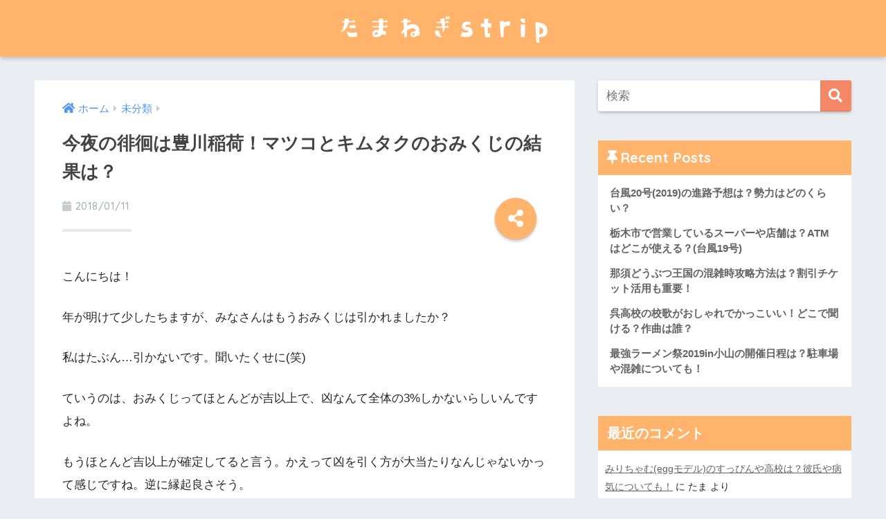

--- FILE ---
content_type: text/html; charset=UTF-8
request_url: https://onionstrip.net/2018/01/11/%E4%BB%8A%E5%A4%9C%E3%81%AE%E5%BE%98%E5%BE%8A%E3%81%AF%E8%B1%8A%E5%B7%9D%E7%A8%B2%E8%8D%B7%EF%BC%81%E3%83%9E%E3%83%84%E3%82%B3%E3%81%A8%E3%82%AD%E3%83%A0%E3%82%BF%E3%82%AF%E3%81%AE%E3%81%8A%E3%81%BF/
body_size: 50253
content:
<!doctype html>
<html lang="ja">
<head>
  <meta charset="utf-8">
  <meta http-equiv="X-UA-Compatible" content="IE=edge">
  <meta name="HandheldFriendly" content="True">
  <meta name="MobileOptimized" content="320">
  <meta name="viewport" content="width=device-width, initial-scale=1 ,viewport-fit=cover"/>
  <meta name="msapplication-TileColor" content="#f48766">
  <meta name="theme-color" content="#f48766">
  <link rel="pingback" href="https://onionstrip.net/wp/xmlrpc.php">
  <title>今夜の徘徊は豊川稲荷！マツコとキムタクのおみくじの結果は？ | たまねぎstrip</title>
<link rel='dns-prefetch' href='//ajax.googleapis.com' />
<link rel='dns-prefetch' href='//secure.gravatar.com' />
<link rel='dns-prefetch' href='//fonts.googleapis.com' />
<link rel='dns-prefetch' href='//use.fontawesome.com' />
<link rel='dns-prefetch' href='//s.w.org' />
<link rel="alternate" type="application/rss+xml" title="たまねぎstrip &raquo; フィード" href="https://onionstrip.net/feed/" />
<link rel="alternate" type="application/rss+xml" title="たまねぎstrip &raquo; コメントフィード" href="https://onionstrip.net/comments/feed/" />
		<script type="text/javascript">
			window._wpemojiSettings = {"baseUrl":"https:\/\/s.w.org\/images\/core\/emoji\/12.0.0-1\/72x72\/","ext":".png","svgUrl":"https:\/\/s.w.org\/images\/core\/emoji\/12.0.0-1\/svg\/","svgExt":".svg","source":{"concatemoji":"https:\/\/onionstrip.net\/wp\/wp-includes\/js\/wp-emoji-release.min.js"}};
			/*! This file is auto-generated */
			!function(e,a,t){var n,r,o,i=a.createElement("canvas"),p=i.getContext&&i.getContext("2d");function s(e,t){var a=String.fromCharCode;p.clearRect(0,0,i.width,i.height),p.fillText(a.apply(this,e),0,0);e=i.toDataURL();return p.clearRect(0,0,i.width,i.height),p.fillText(a.apply(this,t),0,0),e===i.toDataURL()}function c(e){var t=a.createElement("script");t.src=e,t.defer=t.type="text/javascript",a.getElementsByTagName("head")[0].appendChild(t)}for(o=Array("flag","emoji"),t.supports={everything:!0,everythingExceptFlag:!0},r=0;r<o.length;r++)t.supports[o[r]]=function(e){if(!p||!p.fillText)return!1;switch(p.textBaseline="top",p.font="600 32px Arial",e){case"flag":return s([127987,65039,8205,9895,65039],[127987,65039,8203,9895,65039])?!1:!s([55356,56826,55356,56819],[55356,56826,8203,55356,56819])&&!s([55356,57332,56128,56423,56128,56418,56128,56421,56128,56430,56128,56423,56128,56447],[55356,57332,8203,56128,56423,8203,56128,56418,8203,56128,56421,8203,56128,56430,8203,56128,56423,8203,56128,56447]);case"emoji":return!s([55357,56424,55356,57342,8205,55358,56605,8205,55357,56424,55356,57340],[55357,56424,55356,57342,8203,55358,56605,8203,55357,56424,55356,57340])}return!1}(o[r]),t.supports.everything=t.supports.everything&&t.supports[o[r]],"flag"!==o[r]&&(t.supports.everythingExceptFlag=t.supports.everythingExceptFlag&&t.supports[o[r]]);t.supports.everythingExceptFlag=t.supports.everythingExceptFlag&&!t.supports.flag,t.DOMReady=!1,t.readyCallback=function(){t.DOMReady=!0},t.supports.everything||(n=function(){t.readyCallback()},a.addEventListener?(a.addEventListener("DOMContentLoaded",n,!1),e.addEventListener("load",n,!1)):(e.attachEvent("onload",n),a.attachEvent("onreadystatechange",function(){"complete"===a.readyState&&t.readyCallback()})),(n=t.source||{}).concatemoji?c(n.concatemoji):n.wpemoji&&n.twemoji&&(c(n.twemoji),c(n.wpemoji)))}(window,document,window._wpemojiSettings);
		</script>
		<style type="text/css">
img.wp-smiley,
img.emoji {
	display: inline !important;
	border: none !important;
	box-shadow: none !important;
	height: 1em !important;
	width: 1em !important;
	margin: 0 .07em !important;
	vertical-align: -0.1em !important;
	background: none !important;
	padding: 0 !important;
}
</style>
	<link rel='stylesheet' id='sng-stylesheet-css'  href='https://onionstrip.net/wp/wp-content/themes/sango-theme/style.css?ver1_8_1' type='text/css' media='all' />
<link rel='stylesheet' id='sng-option-css'  href='https://onionstrip.net/wp/wp-content/themes/sango-theme/entry-option.css?ver1_8_1' type='text/css' media='all' />
<link rel='stylesheet' id='sng-googlefonts-css'  href='//fonts.googleapis.com/css?family=Quicksand%3A500%2C700' type='text/css' media='all' />
<link rel='stylesheet' id='sng-fontawesome5-css'  href='https://use.fontawesome.com/releases/v5.7.2/css/all.css' type='text/css' media='all' />
<link rel='stylesheet' id='wp-block-library-css'  href='https://onionstrip.net/wp/wp-includes/css/dist/block-library/style.min.css' type='text/css' media='all' />
<style id='wp-block-library-inline-css' type='text/css'>
.has-text-align-justify{text-align:justify;}
</style>
<link rel='stylesheet' id='sb-type-std-css'  href='https://onionstrip.net/wp/wp-content/plugins/speech-bubble/css/sb-type-std.css' type='text/css' media='all' />
<link rel='stylesheet' id='sb-type-fb-css'  href='https://onionstrip.net/wp/wp-content/plugins/speech-bubble/css/sb-type-fb.css' type='text/css' media='all' />
<link rel='stylesheet' id='sb-type-fb-flat-css'  href='https://onionstrip.net/wp/wp-content/plugins/speech-bubble/css/sb-type-fb-flat.css' type='text/css' media='all' />
<link rel='stylesheet' id='sb-type-ln-css'  href='https://onionstrip.net/wp/wp-content/plugins/speech-bubble/css/sb-type-ln.css' type='text/css' media='all' />
<link rel='stylesheet' id='sb-type-ln-flat-css'  href='https://onionstrip.net/wp/wp-content/plugins/speech-bubble/css/sb-type-ln-flat.css' type='text/css' media='all' />
<link rel='stylesheet' id='sb-type-pink-css'  href='https://onionstrip.net/wp/wp-content/plugins/speech-bubble/css/sb-type-pink.css' type='text/css' media='all' />
<link rel='stylesheet' id='sb-type-rtail-css'  href='https://onionstrip.net/wp/wp-content/plugins/speech-bubble/css/sb-type-rtail.css' type='text/css' media='all' />
<link rel='stylesheet' id='sb-type-drop-css'  href='https://onionstrip.net/wp/wp-content/plugins/speech-bubble/css/sb-type-drop.css' type='text/css' media='all' />
<link rel='stylesheet' id='sb-type-think-css'  href='https://onionstrip.net/wp/wp-content/plugins/speech-bubble/css/sb-type-think.css' type='text/css' media='all' />
<link rel='stylesheet' id='sb-no-br-css'  href='https://onionstrip.net/wp/wp-content/plugins/speech-bubble/css/sb-no-br.css' type='text/css' media='all' />
<link rel='stylesheet' id='toc-screen-css'  href='https://onionstrip.net/wp/wp-content/plugins/table-of-contents-plus/screen.min.css' type='text/css' media='all' />
<link rel='stylesheet' id='child-style-css'  href='https://onionstrip.net/wp/wp-content/themes/sango-theme-child/style.css' type='text/css' media='all' />
<link rel='stylesheet' id='jetpack_css-css'  href='https://onionstrip.net/wp/wp-content/plugins/jetpack/css/jetpack.css' type='text/css' media='all' />
<script type='text/javascript' src='https://ajax.googleapis.com/ajax/libs/jquery/2.2.4/jquery.min.js'></script>
<link rel='https://api.w.org/' href='https://onionstrip.net/wp-json/' />
<link rel="EditURI" type="application/rsd+xml" title="RSD" href="https://onionstrip.net/wp/xmlrpc.php?rsd" />
<link rel="canonical" href="https://onionstrip.net/2018/01/11/%e4%bb%8a%e5%a4%9c%e3%81%ae%e5%be%98%e5%be%8a%e3%81%af%e8%b1%8a%e5%b7%9d%e7%a8%b2%e8%8d%b7%ef%bc%81%e3%83%9e%e3%83%84%e3%82%b3%e3%81%a8%e3%82%ad%e3%83%a0%e3%82%bf%e3%82%af%e3%81%ae%e3%81%8a%e3%81%bf/" />
<link rel='shortlink' href='https://wp.me/p9wPRd-1k' />
<link rel="alternate" type="application/json+oembed" href="https://onionstrip.net/wp-json/oembed/1.0/embed?url=https%3A%2F%2Fonionstrip.net%2F2018%2F01%2F11%2F%25e4%25bb%258a%25e5%25a4%259c%25e3%2581%25ae%25e5%25be%2598%25e5%25be%258a%25e3%2581%25af%25e8%25b1%258a%25e5%25b7%259d%25e7%25a8%25b2%25e8%258d%25b7%25ef%25bc%2581%25e3%2583%259e%25e3%2583%2584%25e3%2582%25b3%25e3%2581%25a8%25e3%2582%25ad%25e3%2583%25a0%25e3%2582%25bf%25e3%2582%25af%25e3%2581%25ae%25e3%2581%258a%25e3%2581%25bf%2F" />
<link rel="alternate" type="text/xml+oembed" href="https://onionstrip.net/wp-json/oembed/1.0/embed?url=https%3A%2F%2Fonionstrip.net%2F2018%2F01%2F11%2F%25e4%25bb%258a%25e5%25a4%259c%25e3%2581%25ae%25e5%25be%2598%25e5%25be%258a%25e3%2581%25af%25e8%25b1%258a%25e5%25b7%259d%25e7%25a8%25b2%25e8%258d%25b7%25ef%25bc%2581%25e3%2583%259e%25e3%2583%2584%25e3%2582%25b3%25e3%2581%25a8%25e3%2582%25ad%25e3%2583%25a0%25e3%2582%25bf%25e3%2582%25af%25e3%2581%25ae%25e3%2581%258a%25e3%2581%25bf%2F&#038;format=xml" />

<link rel='dns-prefetch' href='//v0.wordpress.com'/>
<style type='text/css'>img#wpstats{display:none}</style><meta property="og:title" content="今夜の徘徊は豊川稲荷！マツコとキムタクのおみくじの結果は？" />
<meta property="og:description" content="こんにちは！ 年が明けて少したちますが、みなさんはもうおみくじは引かれましたか？ 私はたぶん…引かないです。聞いたくせに(笑) ていうのは、おみくじってほとんどが吉以上で、凶なんて全体の3%しかないらしいんですよね。 も ... " />
<meta property="og:type" content="article" />
<meta property="og:url" content="https://onionstrip.net/2018/01/11/%e4%bb%8a%e5%a4%9c%e3%81%ae%e5%be%98%e5%be%8a%e3%81%af%e8%b1%8a%e5%b7%9d%e7%a8%b2%e8%8d%b7%ef%bc%81%e3%83%9e%e3%83%84%e3%82%b3%e3%81%a8%e3%82%ad%e3%83%a0%e3%82%bf%e3%82%af%e3%81%ae%e3%81%8a%e3%81%bf/" />
<meta property="og:image" content="https://onionstrip.net/wp/wp-content/themes/sango-theme/library/images/default.jpg" />
<meta property="og:site_name" content="たまねぎstrip" />
<meta name="twitter:card" content="summary_large_image" />

<!-- Jetpack Open Graph Tags -->
<meta property="og:type" content="article" />
<meta property="og:title" content="今夜の徘徊は豊川稲荷！マツコとキムタクのおみくじの結果は？" />
<meta property="og:url" content="https://onionstrip.net/2018/01/11/%e4%bb%8a%e5%a4%9c%e3%81%ae%e5%be%98%e5%be%8a%e3%81%af%e8%b1%8a%e5%b7%9d%e7%a8%b2%e8%8d%b7%ef%bc%81%e3%83%9e%e3%83%84%e3%82%b3%e3%81%a8%e3%82%ad%e3%83%a0%e3%82%bf%e3%82%af%e3%81%ae%e3%81%8a%e3%81%bf/" />
<meta property="og:description" content="こんにちは！ 年が明けて少したちますが、みなさんはもうおみくじは引かれましたか？ 私はたぶん…引かないです。聞&hellip;" />
<meta property="article:published_time" content="2018-01-11T08:00:58+00:00" />
<meta property="article:modified_time" content="2018-01-11T08:00:58+00:00" />
<meta property="og:site_name" content="たまねぎstrip" />
<meta property="og:image" content="https://s0.wp.com/i/blank.jpg" />
<meta property="og:locale" content="ja_JP" />
<meta name="twitter:text:title" content="今夜の徘徊は豊川稲荷！マツコとキムタクのおみくじの結果は？" />
<meta name="twitter:card" content="summary" />

<!-- End Jetpack Open Graph Tags -->
<style>
a {color: #4f96f6;}
.main-c, .has-sango-main-color {color: #f48766;}
.main-bc, .has-sango-main-background-color {background-color: #f48766;}
.main-bdr, #inner-content .main-bdr {border-color:  #f48766;}
.pastel-c, .has-sango-pastel-color {color: #ffe14f; }
.pastel-bc, .has-sango-pastel-background-color, #inner-content .pastel-bc {background-color: #ffe14f;}
.accent-c, .has-sango-accent-color {color: #ffb36b;}
.accent-bc, .has-sango-accent-background-color {background-color: #ffb36b;}
.header, #footer-menu, .drawer__title {background-color: #ffb36b;}
#logo a {color: #FFF;}
.desktop-nav li a , .mobile-nav li a, #footer-menu a ,.copyright, #drawer__open, .header-search__open, .drawer__title {color: #FFF;}
.drawer__title .close span, .drawer__title .close span:before {background: #FFF;}
.desktop-nav li:after {background: #FFF;}
.mobile-nav .current-menu-item {border-bottom-color: #FFF;}
.widgettitle {color: #ffffff;background-color:#ffb36b;}
.footer {background-color: #e0e4eb;}
.footer, .footer a, .footer .widget ul li a {color: #3c3c3c;}
#toc_container .toc_title, #footer_menu .raised, .pagination a, .pagination span, #reply-title:before , .entry-content blockquote:before ,.main-c-before li:before ,.main-c-b:before{color: #f48766;}
#searchsubmit, #toc_container .toc_title:before, .cat-name, .pre_tag > span, .pagination .current, #submit ,.withtag_list > span,.main-bc-before li:before {background-color: #f48766;}
#toc_container, h3 ,.li-mainbdr ul,.li-mainbdr ol {border-color: #f48766;}
.search-title i ,.acc-bc-before li:before {background: #ffb36b;}
.li-accentbdr ul, .li-accentbdr ol {border-color: #ffb36b;}
.pagination a:hover ,.li-pastelbc ul, .li-pastelbc ol {background: #ffe14f;}
body {font-size: 100%;}
@media only screen and (min-width: 481px) {
body {font-size: 107%;}
}
@media only screen and (min-width: 1030px) {
body {font-size: 107%;}
}
.totop {background: #5ba9f7;}
.header-info a {color: #FFF; background: linear-gradient(95deg,#738bff,#85e3ec);}
.fixed-menu ul {background: #FFF;}
.fixed-menu a {color: #a2a7ab;}
.fixed-menu .current-menu-item a , .fixed-menu ul li a.active {color: #6bb6ff;}
.post-tab {background: #FFF;} .post-tab>div {color: #a7a7a7} .post-tab > div.tab-active{background: linear-gradient(45deg,#bdb9ff,#67b8ff)}
</style>
</head>
<body class="post-template-default single single-post postid-82 single-format-standard fa5">
  <div id="container">
    <header class="header header--center">
            <div id="inner-header" class="wrap cf">
    <p id="logo" class="h1 dfont">
    <a href="https://onionstrip.net">
              <img src="https://onionstrip.net/wp/wp-content/uploads/2020/07/どさんこカーニバルのコピーのコピー.png" alt="たまねぎstrip">
                </a>
  </p>
  <div class="header-search">
      <label class="header-search__open" for="header-search-input"><i class="fas fa-search"></i></label>
    <input type="checkbox" class="header-search__input" id="header-search-input" onclick="document.querySelector('.header-search__modal .searchform__input').focus()">
  <label class="header-search__close" for="header-search-input"></label>
  <div class="header-search__modal">
    <form role="search" method="get" id="searchform" class="searchform" action="https://onionstrip.net/">
  <div>
    <input type="search" id="s" class="searchform__input" name="s" value="" placeholder="検索" />
    <button type="submit" id="searchsubmit" class="searchform__submit"><i class="fas fa-search"></i></button>
  </div>
</form>  </div>
</div>  </div>
    </header>
      <div id="content">
    <div id="inner-content" class="wrap cf">
      <main id="main" class="m-all t-2of3 d-5of7 cf">
                  <article id="entry" class="cf post-82 post type-post status-publish format-standard category-1 nothumb">
            <header class="article-header entry-header">
  <nav id="breadcrumb"><ul itemscope itemtype="http://schema.org/BreadcrumbList"><li itemprop="itemListElement" itemscope itemtype="http://schema.org/ListItem"><a href="https://onionstrip.net" itemprop="item"><span itemprop="name">ホーム</span></a><meta itemprop="position" content="1" /></li><li itemprop="itemListElement" itemscope itemtype="http://schema.org/ListItem"><a href="https://onionstrip.net/category/%e6%9c%aa%e5%88%86%e9%a1%9e/" itemprop="item"><span itemprop="name">未分類</span></a><meta itemprop="position" content="2" /></li></ul></nav>  <h1 class="entry-title single-title">今夜の徘徊は豊川稲荷！マツコとキムタクのおみくじの結果は？</h1>
  <p class="entry-meta vcard dfont">
          <time class="pubdate entry-time" datetime="2018-01-11">2018/01/11</time>
            </p>
        <input type="checkbox" id="fab">
    <label class="fab-btn accent-bc" for="fab"><i class="fas fa-share-alt"></i></label>
    <label class="fab__close-cover" for="fab"></label>
    <!--FABの中身-->
    <div id="fab__contents">
      <div class="fab__contents-main dfont">
        <label class="close" for="fab"><span></span></label>
        <p class="fab__contents_title">SHARE</p>
                  <div class="sns-btn sns-dif">
          <ul>
        <!-- twitter -->
        <li class="tw sns-btn__item">
          <a href="http://twitter.com/share?url=https%3A%2F%2Fonionstrip.net%2F2018%2F01%2F11%2F%25e4%25bb%258a%25e5%25a4%259c%25e3%2581%25ae%25e5%25be%2598%25e5%25be%258a%25e3%2581%25af%25e8%25b1%258a%25e5%25b7%259d%25e7%25a8%25b2%25e8%258d%25b7%25ef%25bc%2581%25e3%2583%259e%25e3%2583%2584%25e3%2582%25b3%25e3%2581%25a8%25e3%2582%25ad%25e3%2583%25a0%25e3%2582%25bf%25e3%2582%25af%25e3%2581%25ae%25e3%2581%258a%25e3%2581%25bf%2F&text=%E4%BB%8A%E5%A4%9C%E3%81%AE%E5%BE%98%E5%BE%8A%E3%81%AF%E8%B1%8A%E5%B7%9D%E7%A8%B2%E8%8D%B7%EF%BC%81%E3%83%9E%E3%83%84%E3%82%B3%E3%81%A8%E3%82%AD%E3%83%A0%E3%82%BF%E3%82%AF%E3%81%AE%E3%81%8A%E3%81%BF%E3%81%8F%E3%81%98%E3%81%AE%E7%B5%90%E6%9E%9C%E3%81%AF%EF%BC%9F%EF%BD%9C%E3%81%9F%E3%81%BE%E3%81%AD%E3%81%8Estrip" target="_blank" rel="nofollow noopener noreferrer">
            <i class="fab fa-twitter"></i>            <span class="share_txt">ツイート</span>
          </a>
                  </li>
        <!-- facebook -->
        <li class="fb sns-btn__item">
          <a href="http://www.facebook.com/share.php?u=https%3A%2F%2Fonionstrip.net%2F2018%2F01%2F11%2F%25e4%25bb%258a%25e5%25a4%259c%25e3%2581%25ae%25e5%25be%2598%25e5%25be%258a%25e3%2581%25af%25e8%25b1%258a%25e5%25b7%259d%25e7%25a8%25b2%25e8%258d%25b7%25ef%25bc%2581%25e3%2583%259e%25e3%2583%2584%25e3%2582%25b3%25e3%2581%25a8%25e3%2582%25ad%25e3%2583%25a0%25e3%2582%25bf%25e3%2582%25af%25e3%2581%25ae%25e3%2581%258a%25e3%2581%25bf%2F&t=%E4%BB%8A%E5%A4%9C%E3%81%AE%E5%BE%98%E5%BE%8A%E3%81%AF%E8%B1%8A%E5%B7%9D%E7%A8%B2%E8%8D%B7%EF%BC%81%E3%83%9E%E3%83%84%E3%82%B3%E3%81%A8%E3%82%AD%E3%83%A0%E3%82%BF%E3%82%AF%E3%81%AE%E3%81%8A%E3%81%BF%E3%81%8F%E3%81%98%E3%81%AE%E7%B5%90%E6%9E%9C%E3%81%AF%EF%BC%9F%EF%BD%9C%E3%81%9F%E3%81%BE%E3%81%AD%E3%81%8Estrip" target="_blank" rel="nofollow noopener noreferrer">
            <i class="fab fa-facebook"></i>            <span class="share_txt">シェア</span>
          </a>
                  </li>
        <!-- はてなブックマーク -->
        <li class="hatebu sns-btn__item">
          <a href="http://b.hatena.ne.jp/add?mode=confirm&url=https%3A%2F%2Fonionstrip.net%2F2018%2F01%2F11%2F%25e4%25bb%258a%25e5%25a4%259c%25e3%2581%25ae%25e5%25be%2598%25e5%25be%258a%25e3%2581%25af%25e8%25b1%258a%25e5%25b7%259d%25e7%25a8%25b2%25e8%258d%25b7%25ef%25bc%2581%25e3%2583%259e%25e3%2583%2584%25e3%2582%25b3%25e3%2581%25a8%25e3%2582%25ad%25e3%2583%25a0%25e3%2582%25bf%25e3%2582%25af%25e3%2581%25ae%25e3%2581%258a%25e3%2581%25bf%2F"  onclick="javascript:window.open(this.href, '', 'menubar=no,toolbar=no,resizable=yes,scrollbars=yes,height=400,width=510');return false;" target="_blank" rel="nofollow noopener noreferrer">
            <i class="fa fa-hatebu"></i>
            <span class="share_txt">はてブ</span>
          </a>
                  </li>
        <!-- LINE -->
        <li class="line sns-btn__item">
          <a href="http://line.me/R/msg/text/?https%3A%2F%2Fonionstrip.net%2F2018%2F01%2F11%2F%25e4%25bb%258a%25e5%25a4%259c%25e3%2581%25ae%25e5%25be%2598%25e5%25be%258a%25e3%2581%25af%25e8%25b1%258a%25e5%25b7%259d%25e7%25a8%25b2%25e8%258d%25b7%25ef%25bc%2581%25e3%2583%259e%25e3%2583%2584%25e3%2582%25b3%25e3%2581%25a8%25e3%2582%25ad%25e3%2583%25a0%25e3%2582%25bf%25e3%2582%25af%25e3%2581%25ae%25e3%2581%258a%25e3%2581%25bf%2F%0D%0A%E4%BB%8A%E5%A4%9C%E3%81%AE%E5%BE%98%E5%BE%8A%E3%81%AF%E8%B1%8A%E5%B7%9D%E7%A8%B2%E8%8D%B7%EF%BC%81%E3%83%9E%E3%83%84%E3%82%B3%E3%81%A8%E3%82%AD%E3%83%A0%E3%82%BF%E3%82%AF%E3%81%AE%E3%81%8A%E3%81%BF%E3%81%8F%E3%81%98%E3%81%AE%E7%B5%90%E6%9E%9C%E3%81%AF%EF%BC%9F%EF%BD%9C%E3%81%9F%E3%81%BE%E3%81%AD%E3%81%8Estrip" target="_blank" rel="nofollow noopener noreferrer">
                          <i class="fab fa-line"></i>
                        <span class="share_txt share_txt_line dfont">LINE</span>
          </a>
        </li>
        <!-- Pocket -->
        <li class="pkt sns-btn__item">
          <a href="http://getpocket.com/edit?url=https%3A%2F%2Fonionstrip.net%2F2018%2F01%2F11%2F%25e4%25bb%258a%25e5%25a4%259c%25e3%2581%25ae%25e5%25be%2598%25e5%25be%258a%25e3%2581%25af%25e8%25b1%258a%25e5%25b7%259d%25e7%25a8%25b2%25e8%258d%25b7%25ef%25bc%2581%25e3%2583%259e%25e3%2583%2584%25e3%2582%25b3%25e3%2581%25a8%25e3%2582%25ad%25e3%2583%25a0%25e3%2582%25bf%25e3%2582%25af%25e3%2581%25ae%25e3%2581%258a%25e3%2581%25bf%2F&title=%E4%BB%8A%E5%A4%9C%E3%81%AE%E5%BE%98%E5%BE%8A%E3%81%AF%E8%B1%8A%E5%B7%9D%E7%A8%B2%E8%8D%B7%EF%BC%81%E3%83%9E%E3%83%84%E3%82%B3%E3%81%A8%E3%82%AD%E3%83%A0%E3%82%BF%E3%82%AF%E3%81%AE%E3%81%8A%E3%81%BF%E3%81%8F%E3%81%98%E3%81%AE%E7%B5%90%E6%9E%9C%E3%81%AF%EF%BC%9F%EF%BD%9C%E3%81%9F%E3%81%BE%E3%81%AD%E3%81%8Estrip" target="_blank" rel="nofollow noopener noreferrer">
            <i class="fab fa-get-pocket"></i>            <span class="share_txt">Pocket</span>
          </a>
                  </li>
      </ul>
  </div>
        </div>
    </div>
    </header>
<section class="entry-content cf">
  <p>こんにちは！</p>
<p>年が明けて少したちますが、みなさんはもうおみくじは引かれましたか？</p>
<p>私はたぶん…引かないです。聞いたくせに(笑)</p>
<p>ていうのは、おみくじってほとんどが吉以上で、凶なんて全体の3%しかないらしいんですよね。</p>
<p>もうほとんど吉以上が確定してると言う。かえって凶を引く方が大当たりなんじゃないかって感じですね。逆に縁起良さそう。</p>
<p>で、昨年放送された夜の巷を徘徊するで、マツコとキムタクが2人揃って凶を引いたらしいんですよね。すごいですよね。全体の3%なのに2人揃って！なんて強運！</p>
<p>でもそう思ってるのは私くらいなのかもしれません(笑)</p>
<p>&nbsp;</p>
<p>1/11放送の夜の巷を徘徊するで、また2人がおみくじを引くみたいなんですよね。</p>
<p>前回は凶だったので、今回は大吉がでるまで引き続けるという企画みたいです。</p>
<p>うぅ…やっぱり凶より吉がいいのか…。当たり前か。</p>
<p>場所は豊川稲荷でいなりずしを食べながらスタートだそうです。</p>
<p>このいなりずしですが、豊川稲荷の境内で売られているものだそうです。境内に3店舗あって、食べ歩く人もいるとかいないとか…。</p>
<p>今回の徘徊はおみくじがメインっぽいので食べ歩くことはしなそうですが、どこのお店なのか気になりますね。</p>
<p>調べると、家元屋というところが最有力みたいです。ジューシーでしっかりめの味のおいなりさんだそうです。知る人ぞ知る名店だとか。食べてみたいですね。マツコとキムタクがどんな感想を言うのか楽しみです。</p>
<p>他の2店舗は、菊屋というところと、美吉というところです。そちらのお店も見てみたいですね。</p>
<p>といってもやっぱりメインはおみくじだから、スルーかなぁ。</p>
<p>&nbsp;</p>
<p>豊川稲荷で大吉が出なかったら、次はどこの神社に行くんだろう？</p>
<p>今回は車も使ったりするのでしょうか？もし車での移動もあるなら、もっと広い範囲の神社にも行けそうですね。</p>
<p>&nbsp;</p>
<p>そう…神社神社といってましたが、スタートの豊川稲荷、神社ではなく、寺院だそうで…。</p>
<p>稲荷のイメージから狐を祀っているのかと思いきや、豊川ダ枳尼眞天(とよかわだきにしんてん)というのを祀っているそうです。この方が白い狐に跨がっていることから、稲荷という愛称が付いたそうです。</p>
<p>寺院に稲荷のあだなをつけちゃうって面白いですね。八百万の神を祀る日本ならではかな？</p>
<p>&nbsp;</p>
<p>夜の巷を徘徊するは、毎週木曜夜0:15から放送です。</p>
<p>マツコとキムタクの同級生コンビがおみくじ巡りをするのは、1/11日放送です。</p>
<p>すぐに大吉ひけるのかな？楽しみですね。</p>
<p>&nbsp;</p>
<p>&nbsp;</p>
<p>&nbsp;</p>
</section><footer class="article-footer">
  <aside>
    <div class="footer-contents">
        <div class="sns-btn">
    <span class="sns-btn__title dfont">SHARE</span>      <ul>
        <!-- twitter -->
        <li class="tw sns-btn__item">
          <a href="http://twitter.com/share?url=https%3A%2F%2Fonionstrip.net%2F2018%2F01%2F11%2F%25e4%25bb%258a%25e5%25a4%259c%25e3%2581%25ae%25e5%25be%2598%25e5%25be%258a%25e3%2581%25af%25e8%25b1%258a%25e5%25b7%259d%25e7%25a8%25b2%25e8%258d%25b7%25ef%25bc%2581%25e3%2583%259e%25e3%2583%2584%25e3%2582%25b3%25e3%2581%25a8%25e3%2582%25ad%25e3%2583%25a0%25e3%2582%25bf%25e3%2582%25af%25e3%2581%25ae%25e3%2581%258a%25e3%2581%25bf%2F&text=%E4%BB%8A%E5%A4%9C%E3%81%AE%E5%BE%98%E5%BE%8A%E3%81%AF%E8%B1%8A%E5%B7%9D%E7%A8%B2%E8%8D%B7%EF%BC%81%E3%83%9E%E3%83%84%E3%82%B3%E3%81%A8%E3%82%AD%E3%83%A0%E3%82%BF%E3%82%AF%E3%81%AE%E3%81%8A%E3%81%BF%E3%81%8F%E3%81%98%E3%81%AE%E7%B5%90%E6%9E%9C%E3%81%AF%EF%BC%9F%EF%BD%9C%E3%81%9F%E3%81%BE%E3%81%AD%E3%81%8Estrip" target="_blank" rel="nofollow noopener noreferrer">
            <i class="fab fa-twitter"></i>            <span class="share_txt">ツイート</span>
          </a>
                  </li>
        <!-- facebook -->
        <li class="fb sns-btn__item">
          <a href="http://www.facebook.com/share.php?u=https%3A%2F%2Fonionstrip.net%2F2018%2F01%2F11%2F%25e4%25bb%258a%25e5%25a4%259c%25e3%2581%25ae%25e5%25be%2598%25e5%25be%258a%25e3%2581%25af%25e8%25b1%258a%25e5%25b7%259d%25e7%25a8%25b2%25e8%258d%25b7%25ef%25bc%2581%25e3%2583%259e%25e3%2583%2584%25e3%2582%25b3%25e3%2581%25a8%25e3%2582%25ad%25e3%2583%25a0%25e3%2582%25bf%25e3%2582%25af%25e3%2581%25ae%25e3%2581%258a%25e3%2581%25bf%2F&t=%E4%BB%8A%E5%A4%9C%E3%81%AE%E5%BE%98%E5%BE%8A%E3%81%AF%E8%B1%8A%E5%B7%9D%E7%A8%B2%E8%8D%B7%EF%BC%81%E3%83%9E%E3%83%84%E3%82%B3%E3%81%A8%E3%82%AD%E3%83%A0%E3%82%BF%E3%82%AF%E3%81%AE%E3%81%8A%E3%81%BF%E3%81%8F%E3%81%98%E3%81%AE%E7%B5%90%E6%9E%9C%E3%81%AF%EF%BC%9F%EF%BD%9C%E3%81%9F%E3%81%BE%E3%81%AD%E3%81%8Estrip" target="_blank" rel="nofollow noopener noreferrer">
            <i class="fab fa-facebook"></i>            <span class="share_txt">シェア</span>
          </a>
                  </li>
        <!-- はてなブックマーク -->
        <li class="hatebu sns-btn__item">
          <a href="http://b.hatena.ne.jp/add?mode=confirm&url=https%3A%2F%2Fonionstrip.net%2F2018%2F01%2F11%2F%25e4%25bb%258a%25e5%25a4%259c%25e3%2581%25ae%25e5%25be%2598%25e5%25be%258a%25e3%2581%25af%25e8%25b1%258a%25e5%25b7%259d%25e7%25a8%25b2%25e8%258d%25b7%25ef%25bc%2581%25e3%2583%259e%25e3%2583%2584%25e3%2582%25b3%25e3%2581%25a8%25e3%2582%25ad%25e3%2583%25a0%25e3%2582%25bf%25e3%2582%25af%25e3%2581%25ae%25e3%2581%258a%25e3%2581%25bf%2F"  onclick="javascript:window.open(this.href, '', 'menubar=no,toolbar=no,resizable=yes,scrollbars=yes,height=400,width=510');return false;" target="_blank" rel="nofollow noopener noreferrer">
            <i class="fa fa-hatebu"></i>
            <span class="share_txt">はてブ</span>
          </a>
                  </li>
        <!-- LINE -->
        <li class="line sns-btn__item">
          <a href="http://line.me/R/msg/text/?https%3A%2F%2Fonionstrip.net%2F2018%2F01%2F11%2F%25e4%25bb%258a%25e5%25a4%259c%25e3%2581%25ae%25e5%25be%2598%25e5%25be%258a%25e3%2581%25af%25e8%25b1%258a%25e5%25b7%259d%25e7%25a8%25b2%25e8%258d%25b7%25ef%25bc%2581%25e3%2583%259e%25e3%2583%2584%25e3%2582%25b3%25e3%2581%25a8%25e3%2582%25ad%25e3%2583%25a0%25e3%2582%25bf%25e3%2582%25af%25e3%2581%25ae%25e3%2581%258a%25e3%2581%25bf%2F%0D%0A%E4%BB%8A%E5%A4%9C%E3%81%AE%E5%BE%98%E5%BE%8A%E3%81%AF%E8%B1%8A%E5%B7%9D%E7%A8%B2%E8%8D%B7%EF%BC%81%E3%83%9E%E3%83%84%E3%82%B3%E3%81%A8%E3%82%AD%E3%83%A0%E3%82%BF%E3%82%AF%E3%81%AE%E3%81%8A%E3%81%BF%E3%81%8F%E3%81%98%E3%81%AE%E7%B5%90%E6%9E%9C%E3%81%AF%EF%BC%9F%EF%BD%9C%E3%81%9F%E3%81%BE%E3%81%AD%E3%81%8Estrip" target="_blank" rel="nofollow noopener noreferrer">
                          <i class="fab fa-line"></i>
                        <span class="share_txt share_txt_line dfont">LINE</span>
          </a>
        </li>
        <!-- Pocket -->
        <li class="pkt sns-btn__item">
          <a href="http://getpocket.com/edit?url=https%3A%2F%2Fonionstrip.net%2F2018%2F01%2F11%2F%25e4%25bb%258a%25e5%25a4%259c%25e3%2581%25ae%25e5%25be%2598%25e5%25be%258a%25e3%2581%25af%25e8%25b1%258a%25e5%25b7%259d%25e7%25a8%25b2%25e8%258d%25b7%25ef%25bc%2581%25e3%2583%259e%25e3%2583%2584%25e3%2582%25b3%25e3%2581%25a8%25e3%2582%25ad%25e3%2583%25a0%25e3%2582%25bf%25e3%2582%25af%25e3%2581%25ae%25e3%2581%258a%25e3%2581%25bf%2F&title=%E4%BB%8A%E5%A4%9C%E3%81%AE%E5%BE%98%E5%BE%8A%E3%81%AF%E8%B1%8A%E5%B7%9D%E7%A8%B2%E8%8D%B7%EF%BC%81%E3%83%9E%E3%83%84%E3%82%B3%E3%81%A8%E3%82%AD%E3%83%A0%E3%82%BF%E3%82%AF%E3%81%AE%E3%81%8A%E3%81%BF%E3%81%8F%E3%81%98%E3%81%AE%E7%B5%90%E6%9E%9C%E3%81%AF%EF%BC%9F%EF%BD%9C%E3%81%9F%E3%81%BE%E3%81%AD%E3%81%8Estrip" target="_blank" rel="nofollow noopener noreferrer">
            <i class="fab fa-get-pocket"></i>            <span class="share_txt">Pocket</span>
          </a>
                  </li>
      </ul>
  </div>
              <div class="footer-meta dfont">
                  <p class="footer-meta_title">CATEGORY :</p>
          <ul class="post-categories">
	<li><a href="https://onionstrip.net/category/%e6%9c%aa%e5%88%86%e9%a1%9e/" rel="category tag">未分類</a></li></ul>              </div>
                        <div class="related-posts type_a slide" ontouchstart =""><ul>          <li>
            <a href="https://onionstrip.net/2018/03/28/berrycheesecrispy/">
              <figure class="rlmg">
                <img src="https://onionstrip.net/wp/wp-content/themes/sango-theme/library/images/default_small.jpg" alt="3種ベリーのレアチーズ(ハーゲンダッツ)は通販で買える？口コミも！">
              </figure>
              <div class="rep"><p>3種ベリーのレアチーズ(ハーゲンダッツ)は通販で買える？口コミも！</p></div>
            </a>
          </li>
                <li>
            <a href="https://onionstrip.net/2018/06/10/oyamasummerfes/">
              <figure class="rlmg">
                <img src="https://onionstrip.net/wp/wp-content/themes/sango-theme/library/images/default_small.jpg" alt="小山花火大会2018の開催日程や駐車場は？屋台や穴場スポットも！">
              </figure>
              <div class="rep"><p>小山花火大会2018の開催日程や駐車場は？屋台や穴場スポットも！</p></div>
            </a>
          </li>
                <li>
            <a href="https://onionstrip.net/2018/06/25/yoyogideguchi/">
              <figure class="rlmg">
                <img src="https://onionstrip.net/wp/wp-content/themes/sango-theme/library/images/default_small.jpg" alt="代々木駅西口A1A2の封鎖の理由は？規制解除はいつになる？">
              </figure>
              <div class="rep"><p>代々木駅西口A1A2の封鎖の理由は？規制解除はいつになる？</p></div>
            </a>
          </li>
                <li>
            <a href="https://onionstrip.net/2018/04/24/ningenyoupethouse/">
              <figure class="rlmg">
                <img src="https://onionstrip.net/wp/wp-content/themes/sango-theme/library/images/default_small.jpg" alt="人間用ペットハウスが安く買えるのはどこ？使い心地は？大人も使える？">
              </figure>
              <div class="rep"><p>人間用ペットハウスが安く買えるのはどこ？使い心地は？大人も使える？</p></div>
            </a>
          </li>
                <li>
            <a href="https://onionstrip.net/2018/03/29/mojiminatomatsuri/">
              <figure class="rlmg">
                <img src="https://onionstrip.net/wp/wp-content/themes/sango-theme/library/images/default_small.jpg" alt="門司みなと祭2018の開催日程や駐車場は？ディズニーパレードルートも！">
              </figure>
              <div class="rep"><p>門司みなと祭2018の開催日程や駐車場は？ディズニーパレードルートも！</p></div>
            </a>
          </li>
                <li>
            <a href="https://onionstrip.net/2018/11/12/cardkensaku/">
              <figure class="rlmg">
                <img src="https://onionstrip.net/wp/wp-content/themes/sango-theme/library/images/default_small.jpg" alt="カード検索(遊戯王)閉鎖の理由は？代わりのサイトは？みんなの反応も！">
              </figure>
              <div class="rep"><p>カード検索(遊戯王)閉鎖の理由は？代わりのサイトは？みんなの反応も！</p></div>
            </a>
          </li>
      </ul></div>    </div>
      </aside>
</footer>
  	<div id="respond" class="comment-respond">
		<h3 id="reply-title" class="comment-reply-title">コメントを残す <small><a rel="nofollow" id="cancel-comment-reply-link" href="/2018/01/11/%E4%BB%8A%E5%A4%9C%E3%81%AE%E5%BE%98%E5%BE%8A%E3%81%AF%E8%B1%8A%E5%B7%9D%E7%A8%B2%E8%8D%B7%EF%BC%81%E3%83%9E%E3%83%84%E3%82%B3%E3%81%A8%E3%82%AD%E3%83%A0%E3%82%BF%E3%82%AF%E3%81%AE%E3%81%8A%E3%81%BF/#respond" style="display:none;">コメントをキャンセル</a></small></h3><form action="https://onionstrip.net/wp/wp-comments-post.php" method="post" id="commentform" class="comment-form" novalidate><p class="comment-notes"><span id="email-notes">メールアドレスが公開されることはありません。</span> <span class="required">*</span> が付いている欄は必須項目です</p><p class="comment-form-comment"><label for="comment">コメント</label> <textarea id="comment" name="comment" cols="45" rows="8" maxlength="65525" required="required"></textarea></p><p class="comment-form-author"><label for="author">名前 <span class="required">*</span></label> <input id="author" name="author" type="text" value="" size="30" maxlength="245" required='required' /></p>
<p class="comment-form-email"><label for="email">メール <span class="required">*</span></label> <input id="email" name="email" type="email" value="" size="30" maxlength="100" aria-describedby="email-notes" required='required' /></p>
<p class="comment-form-url"><label for="url">サイト</label> <input id="url" name="url" type="url" value="" size="30" maxlength="200" /></p>
<p class="comment-form-cookies-consent"><input id="wp-comment-cookies-consent" name="wp-comment-cookies-consent" type="checkbox" value="yes" /> <label for="wp-comment-cookies-consent">次回のコメントで使用するためブラウザーに自分の名前、メールアドレス、サイトを保存する。</label></p>
<p class="comment-subscription-form"><input type="checkbox" name="subscribe_comments" id="subscribe_comments" value="subscribe" style="width: auto; -moz-appearance: checkbox; -webkit-appearance: checkbox;" /> <label class="subscribe-label" id="subscribe-label" for="subscribe_comments">新しいコメントをメールで通知</label></p><p class="comment-subscription-form"><input type="checkbox" name="subscribe_blog" id="subscribe_blog" value="subscribe" style="width: auto; -moz-appearance: checkbox; -webkit-appearance: checkbox;" /> <label class="subscribe-label" id="subscribe-blog-label" for="subscribe_blog">新しい投稿をメールで受け取る</label></p><p class="form-submit"><input name="submit" type="submit" id="submit" class="submit" value="コメントを送信" /> <input type='hidden' name='comment_post_ID' value='82' id='comment_post_ID' />
<input type='hidden' name='comment_parent' id='comment_parent' value='0' />
</p><p style="display: none;"><input type="hidden" id="akismet_comment_nonce" name="akismet_comment_nonce" value="1b1ed6a0a6" /></p><p style="display: none;"><input type="hidden" id="ak_js" name="ak_js" value="179"/></p></form>	</div><!-- #respond -->
	<p class="akismet_comment_form_privacy_notice">このサイトはスパムを低減するために Akismet を使っています。<a href="https://akismet.com/privacy/" target="_blank" rel="nofollow noopener">コメントデータの処理方法の詳細はこちらをご覧ください</a>。</p>    <script type="application/ld+json">
      {
      "@context": "http://schema.org",
      "@type": "Article",
      "mainEntityOfPage":"https://onionstrip.net/2018/01/11/%e4%bb%8a%e5%a4%9c%e3%81%ae%e5%be%98%e5%be%8a%e3%81%af%e8%b1%8a%e5%b7%9d%e7%a8%b2%e8%8d%b7%ef%bc%81%e3%83%9e%e3%83%84%e3%82%b3%e3%81%a8%e3%82%ad%e3%83%a0%e3%82%bf%e3%82%af%e3%81%ae%e3%81%8a%e3%81%bf/",
      "headline": "今夜の徘徊は豊川稲荷！マツコとキムタクのおみくじの結果は？",

      "image": {
      "@type": "ImageObject",
      "url": "https://onionstrip.net/wp/wp-content/themes/sango-theme/library/images/default_small.jpg",
      "width":520,
      "height":300      },

      "datePublished": "2018-01-11T17:00:58+0900",
      "dateModified": "2018-01-11T17:00:58+0900",
      "author": {
      "@type": "Person",
      "name": "たま"
      },
      "publisher": {
      "@type": "Organization",
      "name": "",
      "logo": {
      "@type": "ImageObject",
      "url": ""
      }
      },
      "description": "こんにちは！ 年が明けて少したちますが、みなさんはもうおみくじは引かれましたか？ 私はたぶん…引かないです。聞いたくせに(笑) ていうのは、おみくじってほとんどが吉以上で、凶なんて全体の3%しかないらしいんですよね。 も ... "
      }
    </script>
              </article>
            <div class="prnx_box cf">
      
    <a href="https://onionstrip.net/2018/01/17/uziweiyo/" class="prnx nx">
      <p>次の記事 <i class="fas fa-angle-right"></i></p>
      <div class="prnx_tb">
        <span class="prev-next__text">UZIの学歴がすごい？うぇいよーの意味は？</span>
              </div>
    </a>
  </div>                        </main>
        <div id="sidebar1" class="sidebar m-all t-1of3 d-2of7 last-col cf" role="complementary">
    <aside>
      <div class="insidesp">
        <div id="notfix">
          <div id="search-2" class="widget widget_search"><form role="search" method="get" id="searchform" class="searchform" action="https://onionstrip.net/">
  <div>
    <input type="search" id="s" class="searchform__input" name="s" value="" placeholder="検索" />
    <button type="submit" id="searchsubmit" class="searchform__submit"><i class="fas fa-search"></i></button>
  </div>
</form></div><div id="recent-posts-2" class="widget widget_recent_entries"><h4 class="widgettitle dfont has-fa-before">Recent Posts</h4>    <ul class="my-widget">
          <li>
        <a href="https://onionstrip.net/2019/10/16/taifu20/">
                    <div class="my-widget__text">台風20号(2019)の進路予想は？勢力はどのくらい？          </div>
        </a>
      </li>
          <li>
        <a href="https://onionstrip.net/2019/10/16/tochigishieigyou/">
                    <div class="my-widget__text">栃木市で営業しているスーパーや店舗は？ATMはどこが使える？(台風19号)          </div>
        </a>
      </li>
          <li>
        <a href="https://onionstrip.net/2019/05/03/nasudobutsuokoku/">
                    <div class="my-widget__text">那須どうぶつ王国の混雑時攻略方法は？割引チケット活用も重要！          </div>
        </a>
      </li>
          <li>
        <a href="https://onionstrip.net/2019/03/23/kurehighschoolsong/">
                    <div class="my-widget__text">呉高校の校歌がおしゃれでかっこいい！どこで聞ける？作曲は誰？          </div>
        </a>
      </li>
          <li>
        <a href="https://onionstrip.net/2019/03/21/saikyoramenfes/">
                    <div class="my-widget__text">最強ラーメン祭2019in小山の開催日程は？駐車場や混雑についても！          </div>
        </a>
      </li>
        </ul>
    </div>    <div id="recent-comments-2" class="widget widget_recent_comments"><h4 class="widgettitle dfont has-fa-before">最近のコメント</h4><ul id="recentcomments"><li class="recentcomments"><a href="https://onionstrip.net/2018/10/28/miricham/#comment-4399">みりちゃむ(eggモデル)のすっぴんや高校は？彼氏や病気についても！</a> に <span class="comment-author-link">たま</span> より</li><li class="recentcomments"><a href="https://onionstrip.net/2018/10/28/miricham/#comment-4373">みりちゃむ(eggモデル)のすっぴんや高校は？彼氏や病気についても！</a> に <span class="comment-author-link">まるまる</span> より</li><li class="recentcomments"><a href="https://onionstrip.net/2019/03/13/pjk53/#comment-4170">PとJK53話(14巻)のネタバレ感想！ちぃ先生が辞めちゃう？功太は限界？</a> に <span class="comment-author-link">たま</span> より</li><li class="recentcomments"><a href="https://onionstrip.net/2019/03/13/pjk53/#comment-4169">PとJK53話(14巻)のネタバレ感想！ちぃ先生が辞めちゃう？功太は限界？</a> に <span class="comment-author-link">蓮</span> より</li><li class="recentcomments"><a href="https://onionstrip.net/2019/03/13/pjk53/#comment-4166">PとJK53話(14巻)のネタバレ感想！ちぃ先生が辞めちゃう？功太は限界？</a> に <span class="comment-author-link">たま</span> より</li></ul></div><div id="archives-2" class="widget widget_archive"><h4 class="widgettitle dfont has-fa-before">アーカイブ</h4>		<ul>
				<li><a href='https://onionstrip.net/2019/10/'>2019年10月</a></li>
	<li><a href='https://onionstrip.net/2019/05/'>2019年5月</a></li>
	<li><a href='https://onionstrip.net/2019/03/'>2019年3月</a></li>
	<li><a href='https://onionstrip.net/2019/02/'>2019年2月</a></li>
	<li><a href='https://onionstrip.net/2019/01/'>2019年1月</a></li>
	<li><a href='https://onionstrip.net/2018/12/'>2018年12月</a></li>
	<li><a href='https://onionstrip.net/2018/11/'>2018年11月</a></li>
	<li><a href='https://onionstrip.net/2018/10/'>2018年10月</a></li>
	<li><a href='https://onionstrip.net/2018/09/'>2018年9月</a></li>
	<li><a href='https://onionstrip.net/2018/08/'>2018年8月</a></li>
	<li><a href='https://onionstrip.net/2018/07/'>2018年7月</a></li>
	<li><a href='https://onionstrip.net/2018/06/'>2018年6月</a></li>
	<li><a href='https://onionstrip.net/2018/05/'>2018年5月</a></li>
	<li><a href='https://onionstrip.net/2018/04/'>2018年4月</a></li>
	<li><a href='https://onionstrip.net/2018/03/'>2018年3月</a></li>
	<li><a href='https://onionstrip.net/2018/02/'>2018年2月</a></li>
	<li><a href='https://onionstrip.net/2018/01/'>2018年1月</a></li>
		</ul>
			</div><div id="categories-2" class="widget widget_categories"><h4 class="widgettitle dfont has-fa-before">カテゴリー</h4>		<ul>
				<li class="cat-item cat-item-26"><a href="https://onionstrip.net/category/p%e3%81%a8jk/">PとJK</a>
</li>
	<li class="cat-item cat-item-16"><a href="https://onionstrip.net/category/%e3%82%a4%e3%83%99%e3%83%b3%e3%83%88/">イベント</a>
</li>
	<li class="cat-item cat-item-24"><a href="https://onionstrip.net/category/%e3%82%ab%e3%83%a2%e3%83%8a%e3%83%9e%e3%82%a4%e3%83%8f%e3%82%a6%e3%82%b9/">カモナマイハウス</a>
</li>
	<li class="cat-item cat-item-9"><a href="https://onionstrip.net/category/%e3%82%b9%e3%83%9d%e3%83%bc%e3%83%84/%e3%82%b5%e3%83%83%e3%82%ab%e3%83%bc/">サッカー</a>
</li>
	<li class="cat-item cat-item-28"><a href="https://onionstrip.net/category/%e3%82%b8%e3%83%96%e3%83%aa/">ジブリ</a>
</li>
	<li class="cat-item cat-item-8"><a href="https://onionstrip.net/category/%e3%82%b9%e3%83%9d%e3%83%bc%e3%83%84/">スポーツ</a>
</li>
	<li class="cat-item cat-item-14"><a href="https://onionstrip.net/category/%e9%9f%b3%e6%a5%bd/%e3%83%90%e3%83%b3%e3%83%89/">バンド</a>
</li>
	<li class="cat-item cat-item-18"><a href="https://onionstrip.net/category/%e3%83%95%e3%82%a1%e3%83%83%e3%82%b7%e3%83%a7%e3%83%b3%e3%83%96%e3%83%a9%e3%83%b3%e3%83%89/">ファッションブランド</a>
</li>
	<li class="cat-item cat-item-2"><a href="https://onionstrip.net/category/figureskating/">フィギュアスケート</a>
</li>
	<li class="cat-item cat-item-27"><a href="https://onionstrip.net/category/%e3%83%95%e3%83%ab%e3%83%bc%e3%83%84%e3%83%90%e3%82%b9%e3%82%b1%e3%83%83%e3%83%88/">フルーツバスケット</a>
</li>
	<li class="cat-item cat-item-4"><a href="https://onionstrip.net/category/matsuri/">まつり</a>
</li>
	<li class="cat-item cat-item-15"><a href="https://onionstrip.net/category/human/%e3%83%a2%e3%83%87%e3%83%ab/">モデル</a>
</li>
	<li class="cat-item cat-item-3"><a href="https://onionstrip.net/category/human/">人物</a>
</li>
	<li class="cat-item cat-item-10"><a href="https://onionstrip.net/category/%e3%82%b9%e3%83%9d%e3%83%bc%e3%83%84/%e3%82%b5%e3%83%83%e3%82%ab%e3%83%bc/%e4%ba%ba%e7%89%a9/">人物</a>
</li>
	<li class="cat-item cat-item-17"><a href="https://onionstrip.net/category/human/%e5%a3%b0%e5%84%aa/">声優</a>
</li>
	<li class="cat-item cat-item-19"><a href="https://onionstrip.net/category/human/%e5%a5%b3%e5%84%aa/">女優</a>
</li>
	<li class="cat-item cat-item-25"><a href="https://onionstrip.net/category/human/%e5%ad%90%e5%bd%b9/">子役</a>
</li>
	<li class="cat-item cat-item-22"><a href="https://onionstrip.net/category/%e6%98%a5%e5%be%85%e3%81%a4%e5%83%95%e3%82%89/">春待つ僕ら</a>
</li>
	<li class="cat-item cat-item-1"><a href="https://onionstrip.net/category/%e6%9c%aa%e5%88%86%e9%a1%9e/">未分類</a>
</li>
	<li class="cat-item cat-item-6"><a href="https://onionstrip.net/category/matsuri/hanamatsuri/sakura/">桜</a>
</li>
	<li class="cat-item cat-item-12"><a href="https://onionstrip.net/category/human/%e6%b5%b7%e5%a4%96/">海外</a>
</li>
	<li class="cat-item cat-item-5"><a href="https://onionstrip.net/category/matsuri/hanamatsuri/">花まつり</a>
</li>
	<li class="cat-item cat-item-20"><a href="https://onionstrip.net/category/%e8%8a%b1%e7%81%ab%e5%a4%a7%e4%bc%9a/">花火大会</a>
</li>
	<li class="cat-item cat-item-11"><a href="https://onionstrip.net/category/human/%e8%8a%b8%e8%83%bd%e4%ba%ba/">芸能人</a>
</li>
	<li class="cat-item cat-item-21"><a href="https://onionstrip.net/category/%e9%80%b2%e6%92%83%e3%81%ae%e5%b7%a8%e4%ba%ba/">進撃の巨人</a>
</li>
	<li class="cat-item cat-item-13"><a href="https://onionstrip.net/category/%e9%9f%b3%e6%a5%bd/">音楽</a>
</li>
	<li class="cat-item cat-item-23"><a href="https://onionstrip.net/category/%e9%bb%92%e5%b4%8e%e3%81%8f%e3%82%93%e3%81%ae%e8%a8%80%e3%81%84%e3%81%aa%e3%82%8a%e3%81%ab%e3%81%aa%e3%82%93%e3%81%a6%e3%81%aa%e3%82%89%e3%81%aa%e3%81%84/">黒崎くんの言いなりになんてならない</a>
</li>
		</ul>
			</div><div id="meta-2" class="widget widget_meta"><h4 class="widgettitle dfont has-fa-before">メタ情報</h4>			<ul>
						<li><a href="https://onionstrip.net/wp/wp-login.php">ログイン</a></li>
			<li><a href="https://onionstrip.net/feed/">投稿フィード</a></li>
			<li><a href="https://onionstrip.net/comments/feed/">コメントフィード</a></li>
			<li><a href="https://ja.wordpress.org/">WordPress.org</a></li>			</ul>
			</div>        </div>
              </div>
    </aside>
  </div>
    </div>
  </div>
      <footer class="footer">
                <div id="footer-menu">
          <div>
            <a class="footer-menu__btn dfont" href="https://onionstrip.net/"><i class="fas fa-home"></i> HOME</a>
          </div>
          <nav>
                                  </nav>
          <p class="copyright dfont">
            &copy; 2026            たまねぎstrip            All rights reserved.
          </p>
        </div>
      </footer>
    </div>
    <script type='text/javascript' src='https://onionstrip.net/wp/wp-includes/js/comment-reply.min.js'></script>
<script type='text/javascript'>
/* <![CDATA[ */
var tocplus = {"visibility_show":"show","visibility_hide":"hide","width":"Auto"};
/* ]]> */
</script>
<script type='text/javascript' src='https://onionstrip.net/wp/wp-content/plugins/table-of-contents-plus/front.min.js'></script>
<script type='text/javascript' src='https://onionstrip.net/wp/wp-content/plugins/lazy-load/js/jquery.sonar.min.js'></script>
<script type='text/javascript' src='https://onionstrip.net/wp/wp-content/plugins/lazy-load/js/lazy-load.js'></script>
<script type='text/javascript' src='https://onionstrip.net/wp/wp-includes/js/wp-embed.min.js'></script>
<script async="async" type='text/javascript' src='https://onionstrip.net/wp/wp-content/plugins/akismet/_inc/form.js'></script>
<script type='text/javascript' src='https://stats.wp.com/e-202604.js' async='async' defer='defer'></script>
<script type='text/javascript'>
	_stq = window._stq || [];
	_stq.push([ 'view', {v:'ext',j:'1:8.7.4',blog:'140812863',post:'82',tz:'9',srv:'onionstrip.net'} ]);
	_stq.push([ 'clickTrackerInit', '140812863', '82' ]);
</script>
          </body>
</html>
